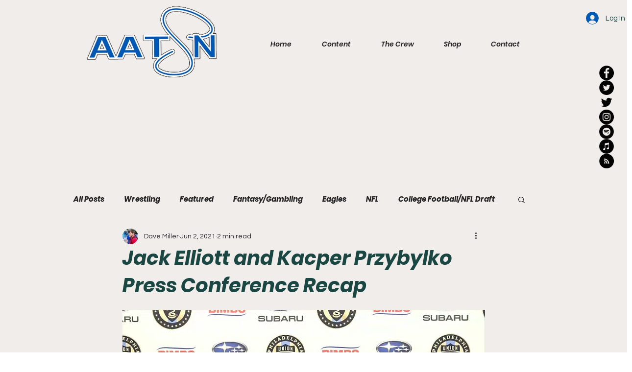

--- FILE ---
content_type: text/html; charset=utf-8
request_url: https://www.google.com/recaptcha/api2/aframe
body_size: 268
content:
<!DOCTYPE HTML><html><head><meta http-equiv="content-type" content="text/html; charset=UTF-8"></head><body><script nonce="tPk4c2dYyHyQEIGZEaUMVQ">/** Anti-fraud and anti-abuse applications only. See google.com/recaptcha */ try{var clients={'sodar':'https://pagead2.googlesyndication.com/pagead/sodar?'};window.addEventListener("message",function(a){try{if(a.source===window.parent){var b=JSON.parse(a.data);var c=clients[b['id']];if(c){var d=document.createElement('img');d.src=c+b['params']+'&rc='+(localStorage.getItem("rc::a")?sessionStorage.getItem("rc::b"):"");window.document.body.appendChild(d);sessionStorage.setItem("rc::e",parseInt(sessionStorage.getItem("rc::e")||0)+1);localStorage.setItem("rc::h",'1768651392998');}}}catch(b){}});window.parent.postMessage("_grecaptcha_ready", "*");}catch(b){}</script></body></html>